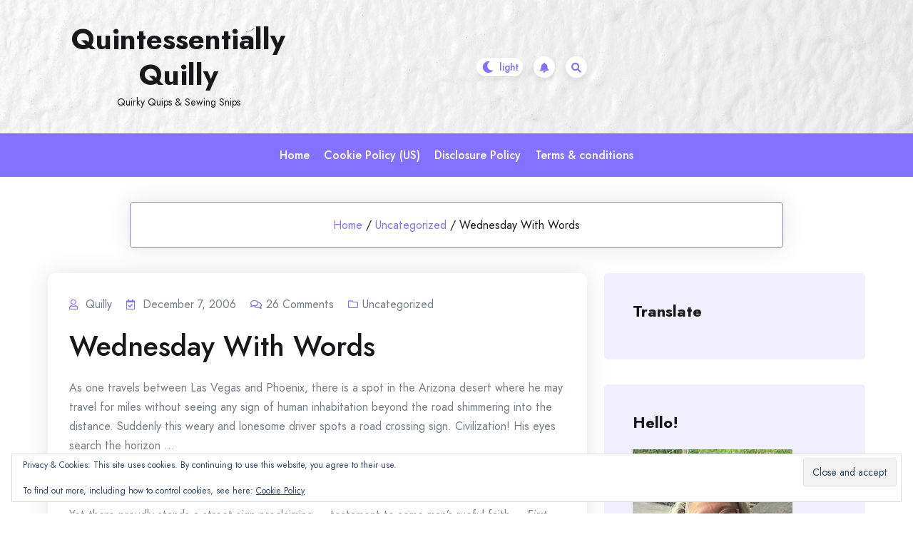

--- FILE ---
content_type: text/css
request_url: https://www.quilldancer.com/wp-content/themes/bloghub/style.css?ver=1.0.9
body_size: 1313
content:
/*!
Theme Name: BlogHub
Theme URI: https://themeuniver.com/bloghub
Author: ThemeUniver
Author URI: http://themeuniver.com
Description: BlogHub is a powerful and feature-rich WordPress blog theme that is perfect for creating news, magazine, and publishing websites. With its clean and modern design, BlogHub provides a professional and polished look that is sure to impress your readers. One of the standout features of BlogHub is its customizable sidebar options, which allow you to choose between left, right, or full-width grid layouts for your blog. This means you can create a unique look for your website that suits your brand and style. Another great feature of BlogHub is its support for video, audio, and gallery formats on posts. This makes it easy to create engaging content that your readers will love, and helps to keep them on your website for longer. In addition to its customization options, BlogHub also boasts lightning-fast loading speeds of over 95%, making it one of the fastest WordPress blog themes available. This ensures that your readers won't be kept waiting, even on slower connections. And if you're looking to reach a global audience, BlogHub is fully compatible RTL with WPML, making it easy to translate your content into multiple languages. It also supports RTL languages, ensuring that your website looks great no matter what language it's viewed in. Overall, BlogHub is a complete WordPress blog theme that provides all the features and functionality you need to create a professional-looking website. BlogHub Fully Support WooCommerce Function so you can easy to added your Shop product and sell. Download it today and start creating engaging content that your readers will love!
Version: 1.0.9
Tested up to: 6.2
Requires PHP: 5.6
License: GNU General Public License v2 or later
License URI: LICENSE
Text Domain: bloghub
Tags: translation-ready, custom-background, theme-options, custom-menu, threaded-comments, featured-images, footer-widgets, left-sidebar,right-sidebar, grid-layout, editor-style, full-width-template, one-column, two-columns, three-columns, four-columns, custom-colors, custom-header, custom-logo, blog, news, sticky-post, post-formats, wide-blocks, e-commerce, rtl-language-support, style-variations, template-editing
@fs_premium_only /lib/functions.php, /premium-files/

This theme, like WordPress, is licensed under the GPL.
Use it to make something cool, have fun, and share what you've learned.

BlogHub is based on Underscores https://underscores.me/, (C) 2012-2020 Automattic, Inc.
Underscores is distributed under the terms of the GNU GPL v2 or later.

Normalizing styles have been helped along thanks to the fine work of
Nicolas Gallagher and Jonathan Neal https://necolas.github.io/normalize.css/
*/

/*--------------------------------------------------------------
>>> TABLE OF CONTENTS:
----------------------------------------------------------------
# Common
	- Root
# Variable
# Default
# Preloader
# Header
	- Site Title
	- Nativation Menu
	- Social Icon
	- Right Section
		- Drak And Light Mode
		- Notification Icon
		- Search Icon
			- Search PopUp
# Post Item CSS
	- Post Items
	- Post Details Wrapper
	- Post Thumbanil 
	- Post Author Info Box
	- Post Slider Box
# Post Pagination
# Footer
# Color